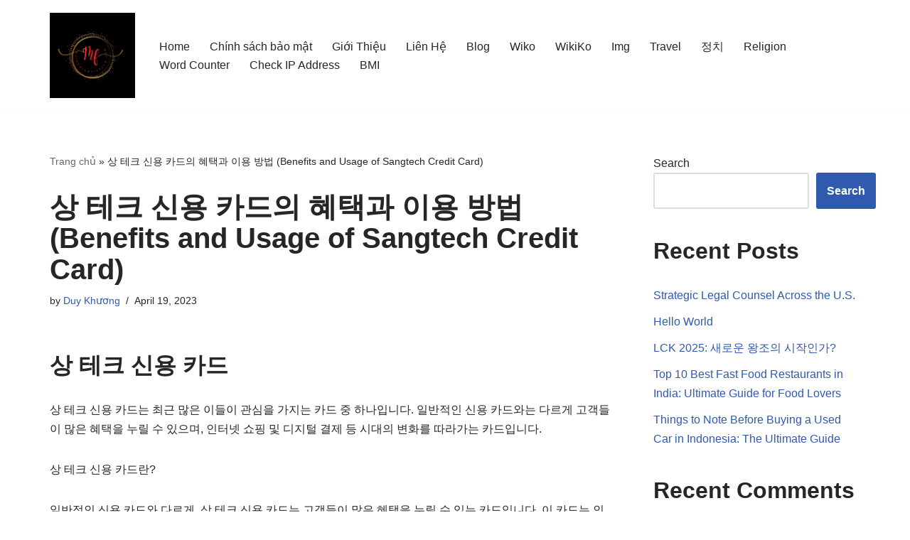

--- FILE ---
content_type: text/html; charset=utf-8
request_url: https://www.google.com/recaptcha/api2/aframe
body_size: 135
content:
<!DOCTYPE HTML><html><head><meta http-equiv="content-type" content="text/html; charset=UTF-8"></head><body><script nonce="2vWPD2Sti4Lf57mdltVMRw">/** Anti-fraud and anti-abuse applications only. See google.com/recaptcha */ try{var clients={'sodar':'https://pagead2.googlesyndication.com/pagead/sodar?'};window.addEventListener("message",function(a){try{if(a.source===window.parent){var b=JSON.parse(a.data);var c=clients[b['id']];if(c){var d=document.createElement('img');d.src=c+b['params']+'&rc='+(localStorage.getItem("rc::a")?sessionStorage.getItem("rc::b"):"");window.document.body.appendChild(d);sessionStorage.setItem("rc::e",parseInt(sessionStorage.getItem("rc::e")||0)+1);localStorage.setItem("rc::h",'1768995475617');}}}catch(b){}});window.parent.postMessage("_grecaptcha_ready", "*");}catch(b){}</script></body></html>